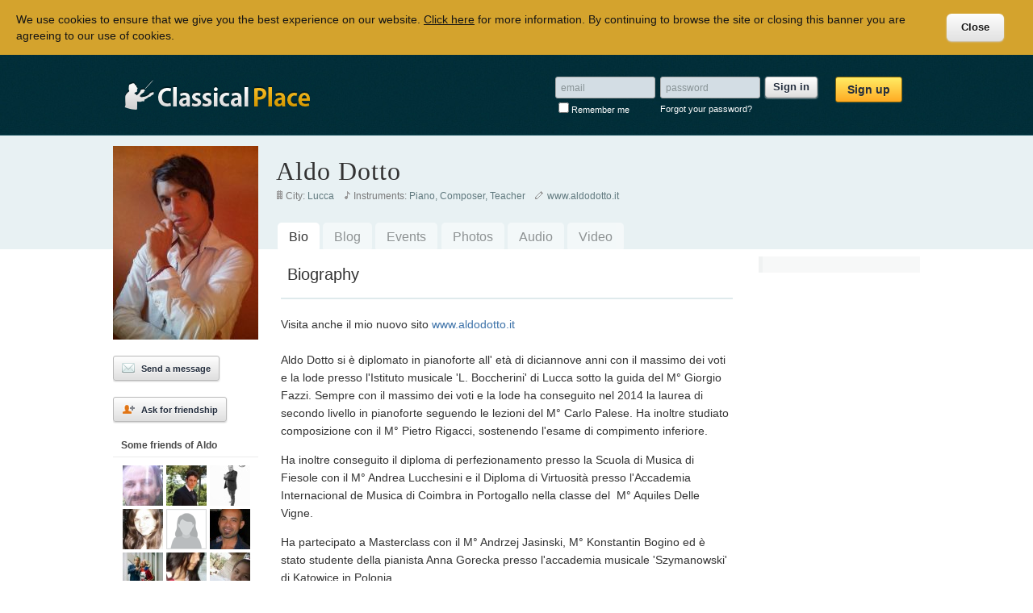

--- FILE ---
content_type: text/html; charset=UTF-8
request_url: https://www.classicalplace.com/aldodotto.html
body_size: 4344
content:
<!DOCTYPE html PUBLIC "-//W3C//DTD XHTML 1.0 Transitional//EN" "http://www.w3.org/TR/xhtml1/DTD/xhtml1-transitional.dtd">
<html xmlns="http://www.w3.org/1999/xhtml" lang="en" xml:lang="en">
<head><noscript><meta http-equiv=refresh content="0; URL=/js_error.html" /></noscript><link rel="icon" href="/r/favicon.ico">
<script type="text/javascript" src="/r/js/c.js"></script>
<script type="text/javascript" src="/r/js/cklw/cklw_en.js"></script><link type="text/css" rel="stylesheet" href="/r/css/s.css" />
<meta http-equiv="Content-Type" content="text/html; charset=UTF-8">
<meta http-equiv="Content-Language" content="en">
<title>Aldo Dotto, Biography | ClassicalPlace</title>
<meta name="description" content="The biography of Aldo Dotto.">
<meta name="keywords" content="Aldo Dotto, aldodotto, biography, resume, personal history, experiences, classical music">
</head>
<body lang="en" xml:lang="en">

<div style="height:99px; background:#012e38 url(/r/m/bg1.jpg); border-bottom:1px solid #124e59;" align="center"> <div style="width:1000px;" align="left"> <div style="float:right; margin:25px 20px;" class="loginBox"> <form id="lb" name="lb" method="post" action="#" onsubmit="return lb_check();" style="margin:0px;"> <table cellpadding="0" cellspacing="2"> <tr> <td><input id="lb_eml" type="text" value="email" class="iTextL" maxlength="100" onfocus="iText_default(this,'email','#333','#889396');" /></td> <td> <input id="lb_pwd_msk" type="text" value="password" class="iTextL" onfocus="iText_defaultMskSwitch('lb_pwd',0,'password');" /> <input id="lb_pwd" type="password" class="iTextL" style="display:none; color:#333;" onblur="if(isEmpty(this.value))iText_defaultMskSwitch('lb_pwd',1,'password');" /> </td> <td><button type="submit" class="loginBoxBtn">Sign in</button></td> <td rowspan="2" valign="top" align="right" style="padding-left:20px;"><a href="/signup.html" style="text-decoration:none;"><button type="button" class="btnEv btnSmall" onclick="pgOpn('/signup.html');">Sign up</button></a></td> </tr> <tr> <td><label><input id="lb_rmb" type="checkbox" />Remember me</label></td> <td colspan="2"><a style="color:#FFFFFF;" href="/password.html">Forgot your password?</a></td> </tr> </table> </form> </div> <div style="width:250px; height:74px; background:url(/r/m/cp2.gif) bottom right no-repeat;"> <div style="width:250px; height:74px; background:url(/r/e.gif);" align="right"> <a href="/"><img src="/r/e.gif" width="241" height="47" style="margin-top:30px; cursor:pointer;" /></a> </div></div> </div> </div><div align="center" class="uP"><div itemscope itemtype="http://data-vocabulary.org/Person">

    <table cellpadding="0" cellspacing="0" border="0" width="1000">
    
		<tr>
			<td rowspan="2" width="180" align="left" valign="top" class="uPleft">
         	
            <div class="uPpic">
            
			<img width="180" src="/aldodotto.jpg" itemprop="image" />                
            </div>
            
            <div style="width:180px;overflow:hidden;padding-bottom:10px;">
              
<a style="text-decoration:none;" href="/signup.html?u=aldodotto"><button onclick="pgOpn('/signup.html?u=aldodotto');" class="btnSml" style="margin-top:20px;"><img src="/r/users/msg_n.gif" /><span>Send a message</span></button></a><br />
<a style="text-decoration:none;" href="/signup.html?u=aldodotto"><button onclick="pgOpn('/signup.html?u=aldodotto');" class="btnSml" style="margin-top:20px;"><img src="/r/users/frnd_n.gif" /><span>Ask for friendship</span></button></a><div class="prflBxFrnds"><b>Some friends of Aldo</b></div><script language="javascript">$(function(){$(".entrsBox a[title]").tooltip();});</script><div align="left" class="entrsBox"><a href="/danielegambini.html" title="Daniele Gambini" rel="friend" itemprop="knows"><img src="/danielegambini.jpg?m" width="50" height="50" /></a><a href="/alvinogiovanni.html" title="Giovanni Alvino" rel="friend" itemprop="knows"><img src="/alvinogiovanni.jpg?m" width="50" height="50" /></a><a href="/kmatz1.html" title="Konstantinos Matzafleris" rel="friend" itemprop="knows"><img src="/kmatz1.jpg?m" width="50" height="50" /></a><a href="/lidelba.mende.html" title="Lidelba Mende" rel="friend" itemprop="knows"><img src="/lidelba.mende.jpg?m" width="50" height="50" /></a><a href="/saragugliuzzo.html" title="Sara Gugliuzzo" rel="friend" itemprop="knows"><img src="/saragugliuzzo.jpg?m" width="50" height="50" /></a><a href="/giorgiotuscani.html" title="Giorgio Tuscani" rel="friend" itemprop="knows"><img src="/giorgiotuscani.jpg?m" width="50" height="50" /></a><a href="/shularajaonah.html" title="Rajaonah Shula" rel="friend" itemprop="knows"><img src="/shularajaonah.jpg?m" width="50" height="50" /></a><a href="/jessicamaral.html" title="Jessica Monteiro Do Amaral Jessicamaral" rel="friend" itemprop="knows"><img src="/jessicamaral.jpg?m" width="50" height="50" /></a><a href="/dindafaradibah.html" title="Dinda Faradibah" rel="friend" itemprop="knows"><img src="/dindafaradibah.jpg?m" width="50" height="50" /></a></div><div align="center" class="entrsBoxEnd"><a href="/signup.html?u=aldodotto">All friends of Aldo</a></div>			</div>
                  
			</td>
			<td colspan="2" align="left" valign="top" class="uPtop" height="100">
            	
                <div class="uPnmH">
                	<a href="/aldodotto.html" title="Aldo Dotto" style="text-decoration:none;" itemprop="url"><h1 itemprop="name">Aldo Dotto</h1></a>
				</div>
                
                <div class="mcrInf"><img src="/r/mcrinf/0.gif" />City: <span itemprop="address">Lucca</span>&nbsp;&nbsp;&nbsp;&nbsp;<img src="/r/mcrinf/1.gif" />Instruments: <span itemprop="role">Piano, Composer, Teacher</span>&nbsp;&nbsp;&nbsp;&nbsp;<img src="/r/mcrinf/2.gif" /> <span>www.aldodotto.it</span>&nbsp;&nbsp;&nbsp;&nbsp;</div>
                
                <div id="tabs"><ul><li><a href="/aldodotto/bio.html">Bio</a></li><li><a href="/aldodotto/blog.html" class="tabsUnsel">Blog</a></li><li><a href="/aldodotto/events.html" class="tabsUnsel">Events</a></li><li><a href="/aldodotto/photos.html" class="tabsUnsel">Photos</a></li><li><a href="/aldodotto/audio.html" class="tabsUnsel">Audio</a></li><li><a href="/aldodotto/video.html" class="tabsUnsel">Video</a></li></ul></div>

            </td>
		</tr>
		<tr>
			<td  align="left" valign="top" class="uPcenter2">
            	
                <div class="uPcenterDiv">
                
               <div class="uPheader"><h2>Biography</h2></div>
<div id="b1" style="width:560px;" itemprop="description"><div>Visita anche il mio nuovo sito <a href="http://www.aldodotto.it" target="_blank">www.aldodotto.it</a></div><div><br></div><div>Aldo Dotto si è diplomato in pianoforte all' età di
diciannove anni con il massimo dei voti e la lode presso l'Istituto musicale
'L. Boccherini' di Lucca sotto la guida del M° Giorgio Fazzi. Sempre con il massimo dei voti e la lode ha conseguito nel 2014 la laurea di secondo livello in pianoforte seguendo le lezioni del M° Carlo Palese. Ha inoltre studiato composizione con il M° Pietro Rigacci, sostenendo l'esame di compimento inferiore.</div><div>

<p class="MsoNormal" style="margin-bottom:0cm;margin-bottom:.0001pt;mso-pagination:
none;mso-layout-grid-align:none;text-autospace:none"><span lang="it">Ha inoltre conseguito il diploma di
perfezionamento presso la Scuola di Musica di Fiesole con il M° Andrea
Lucchesini e il Diploma di Virtuosità presso l'Accademia Internacional de
Musica di Coimbra in Portogallo nella classe del&nbsp; M° Aquiles Delle Vigne.</span></p><p class="MsoNormal" style="margin-bottom:0cm;margin-bottom:.0001pt;mso-pagination:
none;mso-layout-grid-align:none;text-autospace:none"><span lang="it">Ha partecipato a Masterclass con il M° Andrzej Jasinski, M° Konstantin Bogino ed è stato studente della pianista Anna Gorecka presso l'accademia musicale 'Szymanowski' di Katowice in Polonia.<br></span></p>

<p class="MsoNormal" style="margin-bottom:0cm;margin-bottom:.0001pt;mso-pagination:
none;mso-layout-grid-align:none;text-autospace:none"><span lang="it">E' risultato vincitore di numerosi premi in
concorsi nazionali e internazionali tra i quali il primo premio assoluto
conseguito al concorso 'Città di Massa' e 'Città di San Giovanni Teatino' , il
secondo premio al concorso internazionale 'Roma2009' , il terzo premio al concorso internazionale 'Le note Sinfonie'. Vincitore del concorso pianistico internazionale 'Maria Giubilei' di Sansepolcro, dove l'esecuzione del 'Preludio per pianoforte' di Ada Gentile gli è valsa anche l'attribuzione di un premio speciale per la migliore interpretazione di un autore contemporaneo.<br></span></p><p class="MsoNormal" style="margin-bottom:0cm;margin-bottom:.0001pt;mso-pagination:
none;mso-layout-grid-align:none;text-autospace:none"><span lang="it"></span><span lang="it">Si è esibito da solista eseguendo il primo concerto di Chopin con l'orchestra 'Catalani' diretta dal M° Mauro Fabbri ; i Carmina Burana di Carl Orff nella versione originale per due pianoforti,percussioni coro e solisti ,&nbsp;</span>sotto la direzione del M° Giampaolo Mazzoli; primo pianoforte nella Petite Messe Solennelle di Gioacchino Rossini per due pianoforti,harmonium coro e solisti, esibendosi insieme alla soprano Katia Ricciarelli.</p><p class="MsoNormal" style="margin-bottom:0cm;margin-bottom:.0001pt;mso-pagination:
none;mso-layout-grid-align:none;text-autospace:none"></p><p class="MsoNormal" style="margin-bottom:0cm;margin-bottom:.0001pt;mso-pagination:
none;mso-layout-grid-align:none;text-autospace:none"><span lang="it">Ha tenuto numerosi concerti solistici e di musica da camera in Italia,
Francia, Spagna, Portogallo, Austria ,Germania e Polonia.&nbsp; E' stato ospite di importanti sale da concerto ed associazioni musicali tra cui
si ricordano il Teatro San Carlo e il Palacio Foz di Lisbona, il Teatro di&nbsp;
Marcello e la Villa Torlonia a Roma, la Wiener Saal del Mozarteum di
Salisburgo, Sala Koncertowa dell' Accademia Szymanowski di Katowice, Conservatoire
de Musique di Valence, Mozart Hall a Palma di Mallorca, Teatro de Gil Vicente a
Coimbra e Auditorium del Museo Soares dos Reis a Porto, il Pabellon della Juventude Musicales a Siviglia.<br></span></p><p class="MsoNormal" style="margin-bottom:0cm;margin-bottom:.0001pt;mso-pagination:
none;mso-layout-grid-align:none;text-autospace:none"><br></p><p class="MsoNormal" style="margin-bottom:0cm;margin-bottom:.0001pt;mso-pagination:
none;mso-layout-grid-align:none;text-autospace:none">Contatti: aldodotto@virgilio.it</p></div></div>

                   
            	</div>
                
            </td>
			<td width="210" align="left" valign="top" class="uPright">
				<!--
                <div onclick="$(this).text($(this).width())" style="background:#CCC; color:#333;">0</div>
                
                <div id="debug"></div>
                Destra
				-->
                
                <div align="center" style="border-left:5px solid #f0f2f2;margin:6px 0px 6px 10px;background:#f7f8f8;padding:10px 0px 10px 0px;" ></div>
                
            </td>
		</tr>
	</table>
    
</div></div>


<div align="center"><div class="footer">Languages: <a hreflang="en" lang="en" xml:lang="en" href="/aldodotto.html" style="text-decoration:underline;">English</a>&nbsp; <a hreflang="it" lang="it" xml:lang="it" href="/aldodotto.html?it">Italiano</a> · <a onclick="contacts();">Contact us</a> · <a href="/tos.html">Terms of service</a> · <a href="/privacy.html?CKLWDS">Privacy Policy</a> · ClassicalPlace™ © 2012 by <a href="http://www.lfcmultimedia.com" target="_blank">LFC Multimedia</a></div></div>


    <div style="cursor:pointer;" onclick="$('#helpers').show();">&nbsp;
        <div id="helpers" style="display:none;">
            <br /><br />
            
            <div style="margin-left:20px; font-size:13px;"><a href="javascript:lng('it');">Italiano</a> <a href="javascript:lng('en');">Inglese</a></div> <a href="javascript:lo();">Logout</a>
            
            <br /><br />
            
            <script language="javascript">
                    
                    function ck_get(){
                        
                        var nome = prompt("Nome Cookie","");
                        alert( $.cookie(nome) );
                    }
                    
                    function ck_set(){
                        
                        var nome = prompt("Nome Cookie","");
                        var value = prompt("Valore Cookie '"+nome+"'","");
                        var exps = parseInt(prompt("Expires in seconds",""));
                        
                        $.cookie(nome, value, {expires:exps});
                    }	
                    
                    function ck_rm(){
                        
                        var nome = prompt("Nome Cookie","");
                        $.cookie(nome,null);
                    }
                
            </script>
            <button onclick="ck_get();">get</button><button onclick="ck_set();">add</button><button onclick="ck_rm();">del</button>
         	
            <button onclick="lkInfo();">Likes</button>
            
        </div>
    </div>
	
        
</body>
</html>

--- FILE ---
content_type: text/css
request_url: https://www.classicalplace.com/r/css/s.css
body_size: 3226
content:
@charset "UTF-8"; body {font-family:Helvetica, Arial, sans-serif; font-size:14px; color:#333; line-height:22px; margin:0px; padding:0px; padding-bottom:30px;} h1, h2, h3 { margin:0px; padding:0px; font-size:14px; display:inline; font-weight:normal; } a, a:visited { text-decoration:none; color:#3d72a9; border:none; outline:0; outline-width:0px; cursor:pointer; } a:hover, a:active { text-decoration:underline; cursor:pointer; } a img { border:none; } a button{ text-decoration:none; } .nosel { -moz-user-select:none; -khtml-user-select:none; user-select:none; } .rCorners6 { -moz-border-radius:6px; -webkit-border-radius:6px; border-radius:6px; -khtml-border-radius:6px; } .rCorners3 { -moz-border-radius:3px; -webkit-border-radius:3px; border-radius:3px; -khtml-border-radius:3px; } object,embed{outline:0;} button, .btn { border:1px solid #bbb; text-shadow:0px 1px 0px #fff; -moz-border-radius:3px; -webkit-border-radius:3px; border-radius:3px; -khtml-border-radius:3px; box-shadow:0px 1px 2px #ccc; -moz-box-shadow:0px 1px 2px #ccc; -webkit-box-shadow:0px 1px 2px #ccc; filter:progid:DXImageTransform.Microsoft.Gradient(GradientType=0, StartColorStr='#fefefe', EndColorStr='#dfdfdf'); background: -moz-linear-gradient(top, #fefefe, #dfdfdf); background: -webkit-gradient(linear, 0% 0%, 0% 100%, from(#fefefe), to(#dfdfdf)); background: -webkit-linear-gradient(#fefefe, #dfdfdf); background: -o-linear-gradient(#fefefe, #dfdfdf); color:#232d3d; font-size:14px; font-weight:bold; padding:6px 12px; margin:0px; cursor:pointer; width:auto; overflow:hidden; line-height:14px; white-space:nowrap; text-align:center;} button:hover, btn:hover { border-color:#868686; cursor:pointer; } .btnBig { font-size:14px; padding:8px 14px; line-height:14px; } .btnSml { font-size:11px; padding:5px 10px 5px 10px; text-align:left; line-height:18px; width:0; overflow:visible; width:auto !important; } .btnSml img { padding:0px 7px 0px 0px; margin-top:1px; width:16px;height:16px; } .btnSml span { vertical-align:3px; margin-left:1px; } .btnMicro { padding:2px 5px; } .btnIcn img { padding:0px; width:16px;height:16px; } .btnIcn span { visibility:hidden; } button.btnIcn { padding:5px 6px 5px 10px; } .btnMdm { font-size:12px; padding:6px 12px; text-align:left; width:0; overflow:visible; width:auto !important; } .btnEv { border:1px solid #886306; text-shadow:0px 1px 0px #ffc942; box-shadow:0px 1px 2px #003f50; -moz-box-shadow:0px 1px 2px #003f50; -webkit-box-shadow:0px 1px 2px #003f50; filter:progid:DXImageTransform.Microsoft.Gradient(GradientType=0, StartColorStr='#ffed65', EndColorStr='#ffab23'); background: -moz-linear-gradient(top, #ffed65, #ffab23); background: -webkit-gradient(linear, 0% 0%, 0% 100%, from(#ffed65), to(#ffab23)); background: -webkit-linear-gradient(#ffed65, #ffab23); background: -o-linear-gradient(#ffed65, #ffab23); color:#232d3d; font-size:14px; padding:8px 14px; line-height:14px; } .btnEv:hover { color:#4b4b4b; cursor:pointer; } .iText, textarea { -moz-border-radius:4px; -webkit-border-radius:4px; border-radius:4px; -khtml-border-radius:4px; overflow: auto; box-shadow:0px 1px 0px #fff; -moz-box-shadow:0px 1px 0px #fff; -webkit-box-shadow:0px 1px 0px #fff; width:180px; padding:5px 10px; border:1px solid #aaa; font-family:Helvetica, Arial, sans-serif; font-size:13px;} .iText{overflow:hidden;} .iSelect { font-size:12px; padding:1px; -moz-border-radius:4px; -webkit-border-radius:4px; border-radius:4px; -khtml-border-radius:4px; } textarea { width:auto; height:auto; resize:none; } .iRadio, .iCheck { width:18px; height:18px; } .errBar, .confirmBar {background:#f5f4f4; padding:0px 8px; margin:2px; border:1px solid #cf3d20; border-width:1px 0px; font-size:14px; font-style:italic; line-height:normal; color:#591406; text-align:center; height:30px; overflow:hidden; line-height:30px;} .confirmBar { background:#f4f5f4; border-color:#45bc1c; color:#1a5906; } .loginBox { color:#FFF; font-size:11px;	} .loginBoxBtn { padding:5px 9px; font-size:13px; } .iTextL { background:#d3dde4; border:1px solid #aaa; width:110px; font-size:12px; padding:5px 6px; margin-right:4px; -moz-border-radius:3px; -webkit-border-radius:3px; border-radius:3px; -khtml-border-radius:3px; height:15px; color:#889396; } .iTextR { background:#FFF; border:1px solid #aaa; width:280px; font-size:14px; padding:8px 9px; margin:0px 4px 6px 0px; -moz-border-radius:3px; -webkit-border-radius:3px; border-radius:3px; -khtml-border-radius:3px; height:16px; color:#889396; } .service_body { background:#FFF; padding:24px; width:600px; margin:30px 0px; } .service_body h1 { font-size:18px; border-bottom:1px solid #e1e6ee; padding-bottom:10px; margin-bottom:18px; font-weight:bold; display:block; } .modLink, .modLink:visited { color:#29933d; font-weight:bold; } .uP { background:url(/r/users/bg.gif) top left repeat-x; padding-top:13px; } .uPg { background-image:url(/r/grps/bg.gif); } .uP h1, .uPNm { font-family:Georgia, "Times New Roman", Times, serif; font-size:32px; font-weight:normal; color:#333; letter-spacing:1px; } .uPtop { padding:0px 0px 0px 22px; } .uPleft { width:180px; overflow:hidden; } .uPcenter { padding:4px 16px 26px 16px; } .uPcenter2 { padding:4px 0px 26px 28px; } .uPcenterDiv { overflow-x:hidden;overflow:hidden;width:560px; padding-bottom:6px; } .uPright { width:210px !important; overflow-x:hidden; } .uPheader { height:40px; margin:5px 0px 20px 0px; font-size:20px; padding:8px 8px 0px 8px; border-bottom:2px solid #dfeaec; } .uPheader h2 { font-size:20px;  } .uPpic { height:130px; display:table-cell; vertical-align:middle; line-height:130px; } .uPnmH,.uPnmHGrp{ padding:20px 0px 0px 0px; white-space:nowrap; } .mcrInfGrp,.mcrInf{height:43px; width:570px; word-wrap:break-word; overflow:hidden; padding-top:10px; font-size:12px; line-height:16px; color:#7a7a7a; cursor:default;} .mcrInf a,.mcrInf span{color:#60797e;} .mcrInf a{cursor:pointer;} .mcrInf img{width:12px;height:14px; overflow:hidden;} .uPnmHGrp{line-height:45px;} .mcrInfGrp{height:20px;} #tabs { list-style:none; padding:0; margin:0; white-space:nowrap; } #tabs li { float:left; margin:0 0.15em; } #tabs ul { list-style:none; padding:0; margin:0; } #tabs li a {-moz-border-radius:5px; -webkit-border-radius:5px; border-radius:5px; -khtml-border-radius:5px; background:#FFF; padding:0px 14px; height:36px; overflow:hidden; line-height:36px; outline:0; float:left; display:block; text-align:center; color:#333; cursor:pointer; font-size:16px;} .tabsUnsel { -moz-opacity:.50; filter:alpha(opacity=50); opacity:.50; } .pMnH{ padding-left:10px; font-size:4px; line-height:4px; padding-bottom:4px; margin:8px 0px 10px 0px; border-bottom:2px solid #EBEBEB; color:#484848; } .pMnI div{ background-position:8px 3px; background-repeat:no-repeat; padding-left:32px; font-size:13px; margin-top:5px; } .pMnI span{ color:#b81212; } .entrsBox { padding-left:12px; } .entrsBox a img { margin:0px 4px 4px 0px; } .entrsBoxEnd{margin:10px 0px 0px 0px;font-size:12px;line-height:20px; word-wrap:break-word;} .prflBxHdGrp{font-size:12px; line-height:14px; padding:5px 0px 4px 10px; margin:20px 0px 10px 0px; border-bottom:1px solid #d8d7d0; color:#6a6a6a; background-color:#f3f2ec; cursor:default; word-wrap:break-word;} .prflBxFrnds{padding-left:10px;font-size:12px;padding-bottom:5px;margin:20px 0px 10px 0px;border-bottom:1px solid #EBEBEB;color:#484848;line-height:18px; word-wrap:break-word;} .tooltip { background:#f2f2f2; color:#5a5a5a; font-size:10px; font-weight:bold; padding:0px 4px; } .uPpicTip{ background:#000; color:#FFF; font-size:10px; font-weight:bold; padding:0px; width:180px; overflow:hidden; height:22px; text-align:center; cursor:default; -moz-opacity:.80; filter:alpha(opacity=80); opacity:.80; } .nicEdit-selected { margin:0px; outline-width:0px; outline:none; width:500px; } .nicEdit-panel { line-height:16px; margin:0px; padding:0px; } .nicEdit-main { background:#FFF; font-size:14px; line-height:22px;} .nicEdit-main a,.nicEdit-main a:hover{text-decoration:none;} #simplemodal-overlay { background:#FFF; } #simplemodal-container { border:1px solid #acacac; background:#FFF; box-shadow:0px 4px 8px #acacac; -moz-box-shadow:0px 4px 8px #acacac; -webkit-box-shadow:0px 4px 8px #acacac; -moz-border-radius:6px; -webkit-border-radius:6px; border-radius:6px; -khtml-border-radius:6px; } .mdlCnt{ border:1px solid #f0f0f0; border-width:4px; width:460px; -moz-border-radius:6px; -webkit-border-radius:6px; border-radius:6px; -khtml-border-radius:6px; } .mdlHdr{ background:#416f7c url(/r/mdl/h.gif) repeat-x bottom; padding:8px 10px; color:#FFF; border-bottom:3px solid #FFF; } * html .mdlHdr{ padding:10px 10px; } .mdlEnd{ background:#e8f1f3; padding:10px 0px; border-top:3px solid #FFF;} .mdlEndRnd{-moz-border-radius:0 0 6px 6px; -webkit-border-radius:0 0 6px 6px; border-radius:0 0 6px 6px; -khtml-border-radius:0 0 6px 6px;} #tSrchT{ padding-top:5px; } #tSrch{ margin:0px 10px 0px 40px; width:340px; font-size:13px; height:33px; vertical-align:middle; padding:0px 10px; } * html #tSrch{ height:auto; padding-bottom:6px; padding-top:10px; } *+html #tSrch{line-height:33px;} #tSrch{line-height:33px\9; line-height:33px\0/;} #tSrchB{font-size:13px;  margin:0px; box-shadow:none; -moz-box-shadow:none; -webkit-box-shadow:none; height:33px; padding-top:0px; } * html #tSrchB{padding-left:6px;padding-right:6px;} #tSrchB div{ height:33px; font-size:13px; line-height:13px; overflow-y:hidden;} .topSrch .tSrchLI { padding:4px 4px; cursor:pointer; border-bottom:1px dashed #edecec; } .tSrchLI{line-height:14px; font-size:14px;} .tSrchLI div{margin:0px; padding:0px; font-size:12px; line-height:16px; color:#acacac; height:16px; margin-top:2px;} .tSrchLI div img{width:12px;height:16px;} .topSrch .tSrchLO { font-size:13px; padding:5px; cursor:pointer; background-color:#f1f0f0; } .topSrch,.ui-autocomplete { margin:0px; padding:4px 0px 0px 0px; background:#f8f8f8; width:340px; border:1px solid #b9b8b8; border-top-width:0px; position:absolute;} .topSrch li,.ui-autocomplete li { display:inline; } .topSrch .ui-state-hover table, .topSrch .ui-autocomplete li:hover table { background:#f8f2e3; outline:none; } .topSrch .ui-state-hover{display:block; border:none; } .topSrch #ui-active-menuitem{ font-weight:normal; text-decoration:none; color:#383838;} .topSrch a{color:#626262;} .topSrchRnd{-moz-border-radius:0 0 6px 6px; -webkit-border-radius:0 0 6px 6px; border-radius:0 0 6px 6px; -khtml-border-radius:0 0 6px 6px;} .sclHdr { margin-top:6px; } .sclHdr div { font-size:11px; line-height:11px; height:20px; } .sclHdr .lkTxt a:hover{ text-decoration:underline; } .sclHdr a:hover{ text-decoration:none; } .sclHdr button { font-size:11px; padding:2px 8px 3px 4px; text-align:left; line-height:18px; width:0; overflow:visible; width:auto !important; } .sclHdr button img {  padding-right:1px; margin-top:3px; width:16px; height:16px; } .sclHdr button span { vertical-align:4px; margin-left:1px; } .sclHdr .vtd { background:#555757; text-shadow:0px 1px 0px #000000; color:#FFF; border-color:#555757; filter:none; } .cmnts { width:500px; text-align:left; } .cmnts a{ font-weight:bold; } .cmnts span{ font-size:11px; color:#7a7978; } .cmnts .hdr{background:url(/r/c/c.gif) 0px 2px no-repeat; padding-left:20px; font-size:13px; } .cmnts .more{ font-size:13px; text-align:center; padding:5px 0px; border-top:1px dotted #dcd7c6; background:#fcfcfb; } .cmnts .more a{font-weight:normal; cursor:pointer;} .cmnts .itms table,.cmnts .inpt{ padding:4px; border-top:1px dotted #dcd7c6; } .cmnts .itms table{ padding:0px; width:100%; } .cmnts .itms td{ font-size:13px; line-height:18px; padding:8px 4px; vertical-align:top;  } .cmnts .itms .p{ width:32px; } .cmnts .itms .t{ word-wrap:break-word; width:452px; overflow-x:hidden; } .cmnts img{ float:left; width:32px; height:32px; } .cmnts .inpt{padding-top:10px;} .cmnts .inpt .hlp{font-size:11px; line-height:16px; color:#888; margin-top:6px; display:none; text-align:left; } .cmnts textarea{ width:95%; font-size:13px; line-height:18px; height:18px; overflow:auto; color:#889396; } .cmnts .dlBtn{ float:right; cursor:pointer; width:16px;height:16px;} .cmnts .dlBtn img{width:16px;height:16px;display:none;} .cmnts .lk{ font-weight:normal; cursor:pointer; margin-left:10px;} .cmnts .lkS{ color:#999; } .cmnts .lkInf a{margin-left:10px; color:#999; font-weight:normal; } .rprt,.fLk,.fUlk{background-position:8px 2px; background-repeat:no-repeat; padding-left:28px; font-size:12px; margin-top:4px; } .rprt a,.fUlk a{color:#b7b6b6; cursor:pointer;} .rprt a:hover,.fUlk a:hover{color:#8d8c8c;} .fLk a{color:#cdcdcd;cursor:pointer;}.fLk a:hover{color:#9c9c9c;} .footer{font-size:12px;margin-top:30px;margin-bottom:15px;color:#535f5b;width:1000px;}

--- FILE ---
content_type: application/javascript
request_url: https://www.classicalplace.com/r/js/cklw/cklw_en.js
body_size: 1983
content:
$(function(){ function CKLW(){ t=this; t.cookieName='privacypolicy'; t.refreshPageOnAccept=true; t.acceptOnScroll=true; t.acceptOnClick=true; t.top=true; t.barID='PrivacyPolicyBar'; t.barText="We use cookies to ensure that we give you the best experience on our website. <a id=\""+t.barID+"info\" style=\"color:black;\" href=\"/privacy.html?CKLWDS\"><u>Click here</u></a> for more information. By continuing to browse the site or closing this banner you are agreeing to our use of cookies."; t.barText2="We use cookies to ensure that we give you the best experience on our website. Read this page for more information. By continuing to browse the site or closing this banner you are agreeing to our use of cookies."; t.barButtonText='Close'; t.barButtonText2='Close'; t.barCloseText='Close'; t.opacity=0.92; t.barCSS="background-color:#d19b1b;margin:0px;padding:14px 20px 14px 20px;color:black;"; t.barCSStext="font-size:14px;line-height:20px;color:black;"; t.barCSSbutton="color:#000000;font-size:13px; padding:10px 18px;background-color:white;border-width:0px;cursor:pointer;"; t.barCSSbutton+="-moz-border-radius:6px 6px 6px 6px;-webkit-border-radius:6px 6px 6px 6px;-khtml-border-radius:6px 6px 6px 6px;border-radius:6px 6px 6px 6px;"; t.barCSStextClose="display:none;font-weight:bold;margin-bottom:8px;"; t.barCSScover='background-color:none;'; t.rszInt=0; t.bar=0; t.barCover=0; t.listeners=[]; t.dispatched=false; t.disableToken='CKLWDS'; t.disableClickAndScroll=false; t.setCookie=function(name,value,exdays) { var d=new Date(); d.setTime(d.getTime()+(exdays*24*60*60*1000)); var expires="expires="+d.toUTCString(); document.cookie=name+"="+value+"; "+expires; }; t.getCookie=function(name) { var nameEQ = name + "="; var ca = document.cookie.split(';'); for(var i=0;i < ca.length;i++) { var c = ca[i]; while (c.charAt(0)==' ') c = c.substring(1,c.length); if (c.indexOf(nameEQ) == 0) return c.substring(nameEQ.length,c.length); } return null; }; t.removeCookie=function(name) { t.setCookie(name,"",-1); }; t.removeAllCookies=function() { var cookies=document.cookie.split(";"); for (var i=0; i<cookies.length; i++)t.removeCookie(cookies[i].split("=")[0]); }; t.accepted=(t.getCookie(t.cookieName)=='accepted'); t.showBar=function(){ t.disableClickAndScroll=((window.location.href).indexOf(t.disableToken)>-1); if(!t.top && t.disableClickAndScroll)t.top=true; t.bar=$('#'+t.barID); if(t.bar.length==0){ var b='<div id="'+t.barID+'" style="z-index:999;display:none;overflow:hidden;position:fixed;_position:absolute;_top:0px;"><div style="'+t.barCSS+'">'; b+='<div align="right" style="'+t.barCSStextClose+'"><span style="cursor:pointer;" onclick="$CKLW.accept();">'+t.barCloseText+'</span></div>'; b+='<table cellpadding=0 cellspacing=0 style="background:none;"><tr><td width="100%" align="left" valign="top" style="'+t.barCSStext+'">'+((t.disableClickAndScroll)?t.barText2:t.barText)+'</td>'; b+='<td align="left" valign="middle" width="20" style="padding:0px 16px 0px 30px"><button onclick="$CKLW.accept();" style="white-space:nowrap;'+t.barCSSbutton+'">'+((t.disableClickAndScroll)?t.barButtonText2:t.barButtonText)+'</button>'; b+="</td></tr></table></div></div>"; $('body').append(b); b='<div id="'+t.barID+'cover" style="z-index:998;overflow:hidden;position:absolute;top:0px;left:0px;'+t.barCSScover+'" onclick="$CKLW.accept();">&nbsp;</div>'; $('body').append(b); } t.barCover=$('#'+t.barID+'cover'); if(!t.disableClickAndScroll)t.barCover.show(); else t.barCover.hide(); $('#'+t.barID).fadeTo(600,t.opacity); t.rsz(); if(t.rszInt!=0)clearInterval(t.rszInt); setInterval(function(){t.rsz();},10); $('#'+t.barID).click(function(e){ e.stopPropagation(); e.preventDefault(); }); $('#'+t.barID+'info').click(function(e){ e.stopPropagation(); }); if(!t.disableClickAndScroll)$(window).scroll(function(){ if(t.accepted)return; if(t.acceptOnScroll)t.accept(); else t.rsz(); }); $(window).resize(function(){if(!t.accepted)t.rsz();}); if(!t.disableClickAndScroll)if(t.acceptOnClick)$(window).click(function(e){ if(t.accepted)return; e.preventDefault(); t.accept(); }); }; t.removeBar=function(){ if(t.barCover)t.barCover.hide(); if(t.bar && !t.refreshPageOnAccept)t.bar.fadeOut(600); if(t.rszInt!=0)clearInterval(t.rszInt); }; t.accept=function(){ t.setCookie(t.cookieName,'accepted',365); t.accepted=true; t.removeBar(); if(t.refreshPageOnAccept)window.location.reload(); if(!t.refreshPageOnAccept)t.dispatchEvent(); }; t.init=function(){ if(!t.accepted) t.showBar(); else if(!t.dispatched)setTimeout(function(){t.dispatchEvent();},400); }; t.rsz=function(){ if(t.accepted || !t.bar)return; var viewportHeight; var viewportWidth; if (document.compatMode==='BackCompat') { viewportHeight = document.body.clientHeight; viewportWidth = document.body.clientWidth; }else{ viewportHeight = document.documentElement.clientHeight; viewportWidth = document.documentElement.clientWidth; } t.bar=$('#'+t.barID); var w=$(window).width(),h=viewportHeight,wE=t.bar.width(); if(!w)w=wE; t.bar=$('#'+t.barID); t.bar.css('left','0px').css('top',((t.top)?'0':Math.ceil(h-t.bar.height()))+'px').css('width',w+'px').css('height',t.bar.height()+'px'); $('body').css('margin-top',t.bar.height()+'px'); if(t.disableClickAndScroll)return; t.barCover=$('#'+t.barID+"cover"); t.barCover.css('width',w+'px').css('height',h+'px'); }; t.ifAccepted=function(f){if($.isFunction(f))t.listeners.push(f);}; t.dispatchEvent=function(){ if(t.dispatched)return; for(var i=0;i<t.listeners.length;i++)t.listeners[i](); t.dispatched=true; }; t.init(); }; $CKLW=new CKLW();});